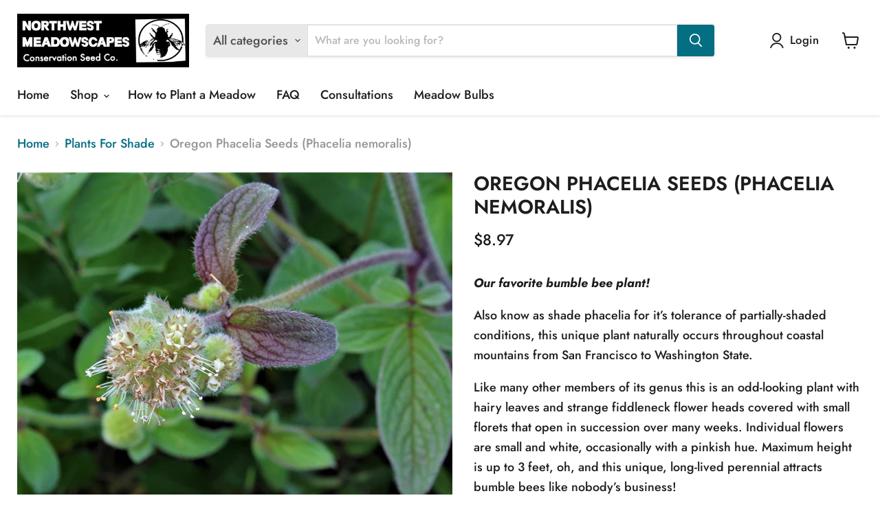

--- FILE ---
content_type: text/javascript; charset=utf-8
request_url: https://northwestmeadowscapes.com/products/oregon-phacelia-phacelia-nemoralis.js
body_size: 815
content:
{"id":9860196556,"title":"Oregon Phacelia Seeds (Phacelia nemoralis)","handle":"oregon-phacelia-phacelia-nemoralis","description":"\u003cp\u003e\u003cem\u003e\u003cstrong\u003eOur favorite bumble bee plant!\u003c\/strong\u003e\u003c\/em\u003e\u003c\/p\u003e\n\u003cp\u003eAlso know as shade phacelia for it’s tolerance of partially-shaded conditions, this unique plant naturally occurs throughout coastal mountains from San Francisco to Washington State.\u003c\/p\u003e\n\u003cp\u003eLike many other members of its genus this is an odd-looking plant with hairy leaves and strange fiddleneck flower heads covered with small florets that open in succession over many weeks. Individual flowers are small and white, occasionally with a pinkish hue. Maximum height is up to 3 feet, oh, and this unique, long-lived perennial attracts bumble bees like nobody’s business!\u003c\/p\u003e\n\u003cp\u003eWe’ve had great success growing this plant in locations that are typically tough for other meadow plants, such as dry shaded areas along the sides of buildings.\u003c\/p\u003e\n\u003cp\u003eApproximately 200 seeds per packet (0.2 gram).\u003c\/p\u003e","published_at":"2017-03-06T22:44:00-08:00","created_at":"2017-03-06T22:36:39-08:00","vendor":"Northwest Meadowscapes","type":"","tags":[],"price":897,"price_min":897,"price_max":897,"available":true,"price_varies":false,"compare_at_price":null,"compare_at_price_min":0,"compare_at_price_max":0,"compare_at_price_varies":false,"variants":[{"id":35395643084,"title":"Default Title","option1":"Default Title","option2":null,"option3":null,"sku":"","requires_shipping":true,"taxable":true,"featured_image":null,"available":true,"name":"Oregon Phacelia Seeds (Phacelia nemoralis)","public_title":null,"options":["Default Title"],"price":897,"weight":0,"compare_at_price":null,"inventory_quantity":18,"inventory_management":"shopify","inventory_policy":"deny","barcode":"","requires_selling_plan":false,"selling_plan_allocations":[]}],"images":["\/\/cdn.shopify.com\/s\/files\/1\/1274\/1723\/products\/oregon-phacelia-seeds-phacelia-nemoralis-927443.jpg?v=1698040802","\/\/cdn.shopify.com\/s\/files\/1\/1274\/1723\/products\/oregon-phacelia-seeds-phacelia-nemoralis-205278.jpg?v=1698040802"],"featured_image":"\/\/cdn.shopify.com\/s\/files\/1\/1274\/1723\/products\/oregon-phacelia-seeds-phacelia-nemoralis-927443.jpg?v=1698040802","options":[{"name":"Title","position":1,"values":["Default Title"]}],"url":"\/products\/oregon-phacelia-phacelia-nemoralis","media":[{"alt":"Oregon Phacelia Seeds (Phacelia nemoralis) - Northwest Meadowscapes","id":32059088797942,"position":1,"preview_image":{"aspect_ratio":1.333,"height":1536,"width":2048,"src":"https:\/\/cdn.shopify.com\/s\/files\/1\/1274\/1723\/products\/oregon-phacelia-seeds-phacelia-nemoralis-927443.jpg?v=1698040802"},"aspect_ratio":1.333,"height":1536,"media_type":"image","src":"https:\/\/cdn.shopify.com\/s\/files\/1\/1274\/1723\/products\/oregon-phacelia-seeds-phacelia-nemoralis-927443.jpg?v=1698040802","width":2048},{"alt":"Oregon Phacelia Seeds (Phacelia nemoralis) - Northwest Meadowscapes","id":32059088896246,"position":2,"preview_image":{"aspect_ratio":0.865,"height":717,"width":620,"src":"https:\/\/cdn.shopify.com\/s\/files\/1\/1274\/1723\/products\/oregon-phacelia-seeds-phacelia-nemoralis-205278.jpg?v=1698040802"},"aspect_ratio":0.865,"height":717,"media_type":"image","src":"https:\/\/cdn.shopify.com\/s\/files\/1\/1274\/1723\/products\/oregon-phacelia-seeds-phacelia-nemoralis-205278.jpg?v=1698040802","width":620}],"requires_selling_plan":false,"selling_plan_groups":[]}